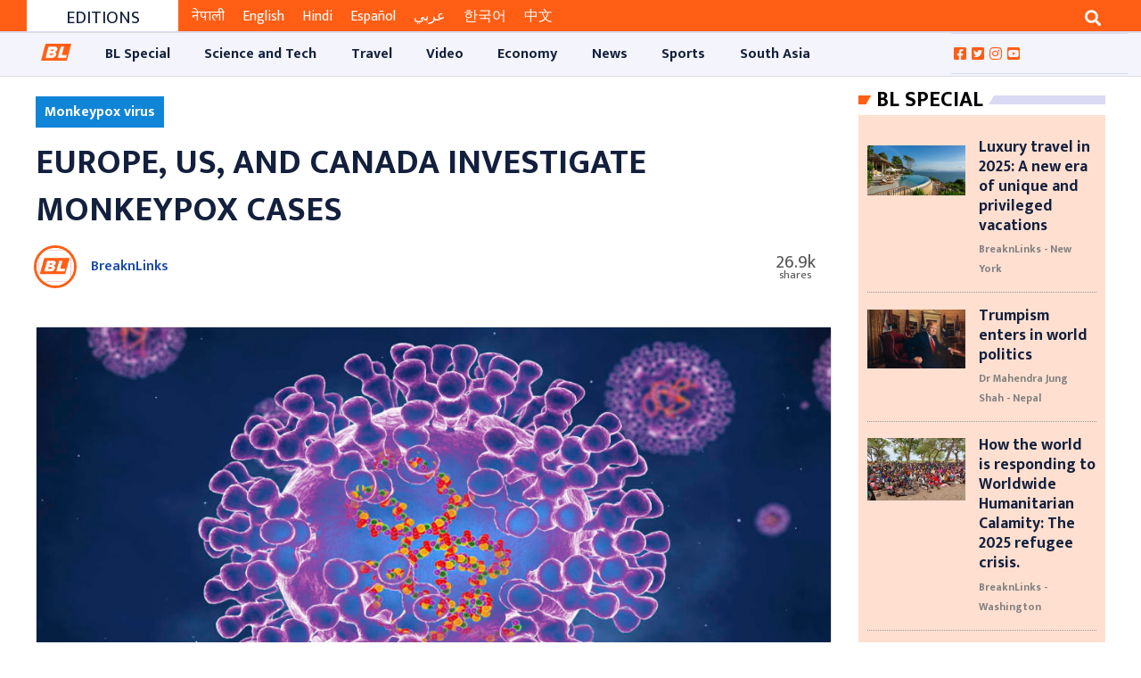

--- FILE ---
content_type: text/html; charset=UTF-8
request_url: https://www.breaknlinks.com/en/news/60427
body_size: 16065
content:
<style>
    .slug-tag {
        line-height: 30px;
        font-size: 16px;
        color: #fff;
        padding: 4px 10px;
        background-color: #1085d8
    }
</style>


<!DOCTYPE html>

<html lang="en">
<head>
    <meta charset="utf-8">
    <meta http-equiv="X-UA-Compatible" content="IE=edge">
    <link rel="shortcut icon" type="image/png" href="https://www.breaknlinks.com/images/favicon.png">
    <meta name="viewport" content="width=device-width, initial-scale=1, shrink-to-fit=no">
    <meta name="title" content="Media for all across the globe">
    <meta name="description" content="Media for all across the globe">
    <meta name="keywords" content="News,Science and Tech,Asia,Travel,BL Special,Australia,Video,Music,Market,Sports,Celebrity,Golf,America,Athletics,Diet,Social Media,Innovate,Hardware,Adventure,Software,Expedition and Exploration,Business,Africa,Links,Opinion,Football,Destination,Auto,Arts,Industry,Startup,Cricket,Break,Tennis,Style,Europe,UK,Middle East,Film,Economy,Crypto,Jobs,Health,Design,Basketball,Baseball,Entertainment,Article,Focus,,Your Stories,Top 10 of Everything,Top 5 Everything,American Football,Nature,Afghanistan,South Asia,Expedition,South America,North Ameirca">
        <title>
        Europe, US, and Canada investigate Monkeypox cases
    </title>
    <title>
        Media for all across the globe
    </title>
                <meta property="og:type" content="article"/>
    <meta property="og:url" content="https://www.breaknlinks.com/en/news/60427"/>
    <meta property="og:title" content="Europe, US, and Canada investigate Monkeypox cases"/>
    <meta content="Europe, US, and Canada investigate Monkeypox cases"/>
    <meta content="Breaknlinks" property="og:site_name"/>
    <meta name="title" content="Europe, US, and Canada investigate Monkeypox cases">
    <meta name="description" content="It follows Wednesday&#039;s confirmation of cases in the United States, Spain, and Portugal and the inquiry into 13 suspected cases in Canada.">
    <meta property="og:image" content="https://images-breaknlinks.com/english/2022 (May-June)/Monkeypox-Investigated.jpg"/>
    <meta property="og:description" content="It follows Wednesday&#039;s confirmation of cases in the United States, Spain, and Portugal and the inquiry into 13 suspected cases in Canada."/>
    <meta content="1200" property="og:image:width"/>
    <meta content="800" property="og:image:height"/>
    <meta name="twitter:card" content="summary_large_image">
    <meta name="twitter:url" content="https://www.breaknlinks.com/en/news/60427"/>
    <meta name="twitter:title" content="Europe, US, and Canada investigate Monkeypox cases"/>
    <meta name="twitter:image:src" content="https://images-breaknlinks.com/english/2022 (May-June)/Monkeypox-Investigated.jpg"/>
    <meta name="twitter:description" content="It follows Wednesday&#039;s confirmation of cases in the United States, Spain, and Portugal and the inquiry into 13 suspected cases in Canada."/>
        <meta content="" property="fb:app_id"/>
    <meta content="" property="fb:pages"/>
    <meta content="" property="fb:admins"/>
    <link rel="stylesheet"
      href="https://fonts.googleapis.com/css?family=Source+Sans+Pro:300,400,600,700,300italic,400italic,600italic">
<link rel="stylesheet" href="https://www.breaknlinks.com/frontend/css/bootstrap.min.css">
<link rel="stylesheet" href="https://www.breaknlinks.com/frontend/css/master.min.css">
<link rel="stylesheet" href="https://www.breaknlinks.com/frontend/css/responsive.css">
<link rel="stylesheet" href="https://www.breaknlinks.com/frontend/css/custom.css">

<link rel="stylesheet" href="https://cdnjs.cloudflare.com/ajax/libs/magnific-popup.js/1.1.0/magnific-popup.min.css"
      integrity="sha512-+EoPw+Fiwh6eSeRK7zwIKG2MA8i3rV/DGa3tdttQGgWyatG/SkncT53KHQaS5Jh9MNOT3dmFL0FjTY08And/Cw=="
      crossorigin="anonymous"/>



<link rel="stylesheet" href="https://cdnjs.cloudflare.com/ajax/libs/font-awesome/5.14.0/css/all.min.css">

<link rel="stylesheet" href="https://cdnjs.cloudflare.com/ajax/libs/OwlCarousel2/2.3.4/assets/owl.carousel.css"
      integrity="sha512-UTNP5BXLIptsaj5WdKFrkFov94lDx+eBvbKyoe1YAfjeRPC+gT5kyZ10kOHCfNZqEui1sxmqvodNUx3KbuYI/A=="
      crossorigin="anonymous"/>

<style>
    .photoFeature {
        text-align: center;
        border: 1px solid #e0e0e0;
        padding: 10px 20px;
        margin-top: 15px;
        margin-bottom: 15px;
    }

    .photoFeature img {
        max-width: 100%;
        margin: 0 auto 30px auto;
        display: table
    }
    .photoFeature-overlay {
        padding-top: 21px;

        position: absolute;
        top: 29.1rem;
        font: bold 24px/45px Helvetica, Sans-Serif;
        letter-spacing: -1px;
        background: rgb(0, 0, 0);
        background: rgba(0, 0, 0, 0.7);
    }

</style>
        <style>
        .page-body {
            padding: 10px !important;
        }

        .local-election {
            justify-content: center;
            align-items: center;
            flex-wrap: wrap;
            background-color: #f2f2f2;
            padding: 0 15px;
            float: left;
            position: relative;
            width: 100%;
            background-image: url(https://images.breaknlinks.com/source/bl-nepali-ad/001010-chunn.jpg);
            background-repeat: no-repeat;
            background-size: cover;
            background-position: center;
        }

        .display-flex {
            display: flex;
        }

        .local-election--timer {
            height: 50px;
            width: 50px;
            display: flex;
            flex-direction: column;
            align-items: center;
            /*justify-content: center;*/
            border: 6px solid #f90026;
            /*border-radius: 100%;*/
            margin: 0 15px;
            cursor: pointer;
        }

        .sharethis-inline-share-buttons > .st-total {
            display: none;

        }
    </style>
    
    
    
    
    

    
</head>
<body>
<div id="fb-root"></div>

<button onclick="topFunction()" id="scrollTop"
        class="btn btn-sm upToScroll" title="Scroll top">
    <i class="fas fa-angle-up"></i>
</button>

<!-- Main Header -->
<div class="bl-header">
    <div class="container-fluid">
        <div class="col-md-12">
            <div class="newBlock mx-3 px-3">
                <script async src="https://pagead2.googlesyndication.com/pagead/js/adsbygoogle.js"
                        crossorigin="anonymous"></script>
                <!-- TOP ADS ON HEADER -->
                <ins class="adsbygoogle"
                     style="display:block"
                     data-ad-client="ca-pub-6371925597086820"
                     data-ad-slot="7377579641"
                     data-ad-format="auto"
                     data-full-width-responsive="true"></ins>
                <script>
                    (adsbygoogle = window.adsbygoogle || []).push({});
                </script>
            </div>
        </div>
    </div>

<div class="container-fluid text-center px-0 header-top-ads">
    </div>
<header class="page-header">
    <section class="select-language-section bg-site-color" style="display: none;">
    <select class="form-control form-control-sm bg-transparent border-0 text-white "
            onchange="location = this.value;"
            style="transition: max-height 1s;">

                    <option class="bg-site-color border-0"
                                        selected
                                                            value="https://www.breaknlinks.com/en"
                            >
                English
            </option>
                    <option class="bg-site-color border-0"
                                                            value="https://www.breaknlinks.com/nepali"
                            >
                नेपाली
            </option>
                    <option class="bg-site-color border-0"
                                                            value="https://www.breaknlinks.com/hindi"
                            >
                हिन्दी
            </option>
                    <option class="bg-site-color border-0"
                                                            value="https://www.breaknlinks.com/nepali"
                            >
                Nepal
            </option>
                    <option class="bg-site-color border-0"
                                                            value="https://www.breaknlinks.com/eng"
                            >
                Eng
            </option>
            </select>
</section>
    <section class="header-top">
    <div class="container-fluid ">
        <div class="col-sm-12 col-md-8 col-lg-8 col-xl-8 float-left scroll-news">
            <div class="scroll-header">
                <h4>Editions</h4>
            </div>
            <div class="scroll-news-content">
                <div class="tickercontainer">
                    <div class="mask">
                        <ul style="width: 3454px; left: -2434.21px;">
                            <li>
                                <a href="https://www.breaknlinks.com/nepali" class="am-bl-topscroll active"
                                   target="_blank">नेपाली</a>
                            </li>
                            <li>
                                <a href="https://www.breaknlinks.com/en" class="am-bl-topscroll "
                                   target="_blank">English</a>
                            </li>
                            <li>
                                <a href="https://www.breaknlinks.com/hindi" class="am-bl-topscroll "
                                   target="_blank">Hindi</a>
                            </li>
                            <li>
                                <a href="https://www.breaknlinks.com/spanish" class="am-bl-topscroll " target="_blank"
                                >Español</a>
                            </li>
                            <li>
                                <a href="https://www.breaknlinks.com/arabic" class="am-bl-topscroll " target="_blank"
                                >عربي</a>

                            <li>
                                <a href="https://www.breaknlinks.com/korean" class="am-bl-topscroll " target="_blank"
                                >한국어</a>
                            </li>
                            <li>
                                <a href="https://www.breaknlinks.com/chinese" class="am-bl-topscroll " target="_blank"
                                >中文</a>
                            </li>
                        </ul>
                    </div>
                </div>
            </div>
        </div>
        <div class="col-sm-12 col-md-4 col-lg-4 col-xl-4 float-right ">
            <span class="overflow-hidden  float-right">
                <button class="btn btn-outline-light border-0 rounded-0 search-button" type="button"
                        data-toggle="collapse"
                        data-target="#searchDropdown" aria-expanded="false" aria-controls="searchDropdown">
                    <i class="fa fa-search"></i>
                </button>
            </span>
        </div>
        <div class="clearfix"></div>
    </div>
</section>

<div class="collapse container-fluid" id="searchDropdown">
    <div class="card card-body border-0 rounded-0 searchBody ">
        <form method="get" action="https://www.breaknlinks.com/en">
            <div class="form-row">
                <div class="col-10">
                    <input type="text" class="form-control " name="q"
                           autocomplete="off"
                           value=""
                           placeholder="Search...">
                </div>
                <div class="col-2">
                    <button class="btn bg-secondary btn-block btn-sm text-white"><i class="fa fa-search "></i></button>
                </div>
            </div>
        </form>
    </div>
</div>

    <div class="col-sm-12  d-sm-none d-md-block px-0">
    </div>



<div class="clearfix"></div>


    <div class="header-end-ads">
    </div>
<section class="amnavnd header-end bl-header-end">
    <div class="container-fluid">
        <div class="row" style="border-top: 1px solid #ddd;border-bottom: 1px solid #ddd;">
            <div class="col-md-2 col-lg-2 hiderfixed_navbar12">
                <a class="navbar-brand  hiderfixed_navbar-brand" href="https://www.breaknlinks.com/en">
                    <img class="responsive-img" id="logo_image_nav" src="https://www.breaknlinks.com/frontend/img/logo.png"
                         alt="BL Media">
                </a>
            </div>
            <div class="col-md-4 col-lg-0 col-xl-4 nav-pills-float">
                <ul class="nav nav-pills">
                    <li class="nav-item">
                        <form class="form-inline base-form" method="get" action="https://www.breaknlinks.com/en">
                            <div class="form-group">
                                <div class="input-group">
                                    <input type="search" name="q" class="form-control px-0"
                                           value=""
                                           placeholder="Search...">
                                    <div class="input-group-append">
                                        <button type="submit" class="btn btn-trans"><i
                                                class="fa fa-search"
                                                style="font-size: 10px; margin-top: 13px; padding-left: 20px;"></i>
                                        </button>
                                    </div>
                                </div>
                            </div>
                        </form>
                    </li>
                </ul>
            </div>
            <div class="col-md-12 col-lg-10 p-0">
                <nav class="navbar navbar-expand-lg navbar-light primary-nav navbar_fixed" id="stickyAM">
                    <button type="button" class="navbar-toggler" data-toggle="collapse" data-target="#primaryNav"
                            aria-controls="primaryNav" aria-expanded="false" aria-label="Toggle navigation">
                        <span class="navbar-toggler-icon"></span>
                    </button>
                    <div class="collapse navbar-collapse" id="primaryNav">
                        <ul class="navbar-nav">
                            <li class="nav-item  home-site-logo">
                                <a class="nav-link navbar-brand-img-logo  " href="https://www.breaknlinks.com/en">
                                    <img class="responsive-img" id="logo_image_nav"
                                         src="https://www.breaknlinks.com/frontend/img/logo.png" alt="BL Media">
                                </a>
                            </li>

                                                            <li class="nav-item ">
                                    <a href="https://www.breaknlinks.com/en/category/bl-special"
                                       class="nav-link" style="padding: 0.8em 1.2em !important">
                                        <nobr>
                                            BL Special
                                        </nobr>
                                    </a>
                                </li>
                                                            <li class="nav-item ">
                                    <a href="https://www.breaknlinks.com/en/category/science-and-tech"
                                       class="nav-link" style="padding: 0.8em 1.2em !important">
                                        <nobr>
                                            Science and Tech
                                        </nobr>
                                    </a>
                                </li>
                                                            <li class="nav-item ">
                                    <a href="https://www.breaknlinks.com/en/category/travel"
                                       class="nav-link" style="padding: 0.8em 1.2em !important">
                                        <nobr>
                                            Travel
                                        </nobr>
                                    </a>
                                </li>
                                                            <li class="nav-item ">
                                    <a href="https://www.breaknlinks.com/en/category/video"
                                       class="nav-link" style="padding: 0.8em 1.2em !important">
                                        <nobr>
                                            Video
                                        </nobr>
                                    </a>
                                </li>
                                                            <li class="nav-item ">
                                    <a href="https://www.breaknlinks.com/en/category/economy-28"
                                       class="nav-link" style="padding: 0.8em 1.2em !important">
                                        <nobr>
                                            Economy
                                        </nobr>
                                    </a>
                                </li>
                                                            <li class="nav-item ">
                                    <a href="https://www.breaknlinks.com/en/category/news"
                                       class="nav-link" style="padding: 0.8em 1.2em !important">
                                        <nobr>
                                            News
                                        </nobr>
                                    </a>
                                </li>
                                                            <li class="nav-item ">
                                    <a href="https://www.breaknlinks.com/en/category/sports-38-39"
                                       class="nav-link" style="padding: 0.8em 1.2em !important">
                                        <nobr>
                                            Sports
                                        </nobr>
                                    </a>
                                </li>
                                                            <li class="nav-item ">
                                    <a href="https://www.breaknlinks.com/en/category/south-asia"
                                       class="nav-link" style="padding: 0.8em 1.2em !important">
                                        <nobr>
                                            South Asia
                                        </nobr>
                                    </a>
                                </li>
                            
                        </ul>
                    </div>
                </nav>

            </div>
            <div class="col-md-12 col-lg-2 pl-0">
                <ul class="follow-social-media">
                    <li>
                        <a href="https://www.facebook.com/breaknlinks" target="_blank">
                            <i class="fab fa-facebook-square"></i></a>
                    </li>
                    <li>
                        <a href="https://twitter.com/breaknlinks" target="_blank">
                            <i class="fab fa-twitter-square"></i></a>
                    </li>
                    <li>
                        <a href="https://instagram.com/breaknlinksnp?igshid=117phr5litq3d" target="_blank">
                            <i class="fab fa-instagram"></i></a>
                    </li>
                    <li>
                        <a href="https://youtube.com/channel/UC88oI8rfTs8LwgQrH3JU7Tw" target="_blank">
                            <i class="fab fa-youtube-square"></i></a>
                    </li>
                                    </ul>
            </div>
        </div>
    </div>
</section>





</header>
<div class="container-fluid text-center">
    </div>
</div>


<!-- Main content -->
<div id="app" class="bl-body">
    
    
    
    
    
    
    
    
    
        <section class="page-body" style="padding: 0">
        <div class="container-fluid">
            <section class="cmn-section">
                <!--section news details-->
                <div class="col-sm-12 col-md-8 col-lg-9 col-xl-9 float-left">
                                            <div class="section-row">
                            <strong class="slug-tag">Monkeypox virus</strong>
                        </div>
                                        <div class="news-details">
                        <div class="details-header">
                            <h2 class="news-title">Europe, US, and Canada investigate Monkeypox cases</h2>
                                                        <div class="row">
                                <div class="author ml-2">
                                                                            <a class="text-center py-2" href="https://www.breaknlinks.com/en/author/reporter/breaknlinks">
                                            <img class="author__avatar"
                                                 style="border:3px solid #ff5e14;height: 3em;width: 3em;"
                                                 src="https://images-breaknlinks.com/english/uploads/reporters/923f2f7c36334064a1d8b27ea37d3bc1bllogo.jpg"
                                                 alt="BreaknLinks"
                                                 title="BreaknLinks"

                                            >
                                        </a>
                                        <div class="author__details">
                                            <a href="https://www.breaknlinks.com/en/author/reporter/breaknlinks"
                                               rel="author">
                                                BreaknLinks
                                            </a>
                                                                                    </div>
                                                                    </div>
                                <div class="media-icon">
                                    <div class="social_media_share">
                                            <span class="share-count">
                                                <small class="share-count-total"
                                                       style="font-size: 20px"></small>
                                                    <small
                                                        class="share-text"></small>
                                                </span>
                                        <div class="sharethis-inline-share-buttons"></div>
                                        


                                        
                                        
                                        
                                        
                                        
                                        
                                        
                                        
                                        
                                        
                                        
                                        
                                        
                                        
                                    </div>
                                </div>

                            </div>
                        </div>
                                                    <div class="news-banner card" style="margin-bottom: 1rem">
                                <div class="user_detail_image ">
                                    <figure class=" news-image">
                                        <a href="https://www.breaknlinks.com/en/news/60427">
                                            <img src="https://images-breaknlinks.com/english/2022 (May-June)/Monkeypox-Investigated.jpg"
                                                 alt=""
                                                 title="There are many types of Pox virus including Monkeypox, Chickenpox and Smallpox. Photo: Roger Harris/Science Photo Libra via AFP"
                                                 class="responsive-img">
                                        </a>
                                    </figure>
                                    <span class="float-right"
                                          style="font-size: 14px; font-style: italic;margin: 0 11px 0 0;">
                                                                                    There are many types of Pox virus including Monkeypox, Chickenpox and Smallpox. Photo: Roger Harris/Science Photo Libra via AFP
                                                                            </span>
                                </div>
                            </div>
                                                <div class="news-story">
                            <div class="col-sm-12 col-md-12 col-lg-10 col-xl-10 offset-lg-1">
                                <p style="text-align:justify"><span style="font-family:Georgia,serif"><span style="font-size:18px">According to health authorities and local media reports, several European nations, the United States, Canada, and the United Kingdom are investigating suspected and confirmed cases of monkeypox.</span></span></p>

<p style="text-align:justify"><span style="font-family:Georgia,serif"><span style="font-size:18px">The most recent recorded cases were in France, Italy, and Sweden.</span></span></p>

<p style="text-align:justify"><span style="font-family:Georgia,serif"><span style="font-size:18px">It follows Wednesday&#39;s confirmation of cases in the United States, Spain, and Portugal and the inquiry into 13 suspected cases in Canada.</span></span></p>

<p style="text-align:justify"><span style="font-family:Georgia,serif"><span style="font-size:18px">Monkeypox is especially prevalent in isolated regions of West and Central Africa.</span></span></p>

<p style="text-align:justify"><span style="font-family:Georgia,serif"><span style="font-size:18px">Cases of the disease outside the region are frequently associated with travel to the area.</span></span></p>

<p style="text-align:justify"><span style="font-family:Georgia,serif"><span style="font-size:18px">According to the National Health Service of the United Kingdom, monkeypox is a rare viral infection that is often mild and from which the majority of patients recover in a few weeks.</span></span></p>

<p style="text-align:justify"><span style="font-family:Georgia,serif"><span style="font-size:18px">The virus does not travel easily between individuals, and the risk to the general population is reportedly minimal.</span></span></p>

<p style="text-align:justify"><span style="font-family:Georgia,serif"><span style="font-size:18px">On May 7, the first case of the disease was reported in the United Kingdom. According to the UK Health Security Agency, the patient recently visited Nigeria, where they are believed to have contracted the illness before traveling to England.</span></span></p>

<p style="text-align:justify"><span style="font-family:Georgia,serif"><span style="font-size:18px">The United Kingdom now has nine verified cases. These diseases have not yet been determined, although the World Health Organization (WHO) believes they were &quot;locally acquired.&quot;</span></span></p>

<p style="text-align:justify"><span style="font-family:Georgia,serif"><span style="font-size:18px">Three confirmed cases were announced in Europe on Thursday: one in Sweden, one in Italy, and one in France. Local media said that the individual in Italy had recently returned from the Canary Islands, while Swedish authorities were uncertain how the individual caught the virus.</span></span></p>

<p style="text-align:justify"><span style="font-family:Georgia,serif"><span style="font-size:18px">Additionally, on Wednesday, five confirmed cases were recorded in Portugal and seven in Spain.&nbsp;</span></span></p>

<p style="text-align:justify"><span style="font-family:Georgia,serif"><span style="font-size:18px">According to El Pas, although no vaccination has been approved for Monkeypox in Europe, Spanish health authorities have purchased thousands of smallpox vaccines to combat the outbreak. Monkeypox belongs to the same virus family as smallpox.</span></span></p>

<p style="text-align:justify"><span style="font-family:Georgia,serif"><span style="font-size:18px">In North America, health officials in Massachusetts, United States, have confirmed that a man has contracted monkeypox.</span></span></p>

<p style="text-align:justify"><span style="font-family:Georgia,serif"><span style="font-size:18px">Recent media reports indicate that thirteen probable instances of the virus are being investigated in Canada.</span></span></p>

<p style="text-align:justify"><span style="font-family:Georgia,serif"><span style="font-size:18px">According to health officials, the man has been hospitalized and presents no threat to the public.</span></span></p>

                                                                                                                                                                        <div style="background-color: #efeee9;padding: 5px;">
                                        <ul class="list-group ">
                                            <h2 style="padding: 5px"> Also from Breaknlinks ...</h2>
                                                                                            <li class="list-group-item d-flex justify-content-start align-items-center">
                                                    <h3>
                                                        <span>1 . </span>
                                                        <a href="https://www.breaknlinks.com/en/news/60423"
                                                           class="pull-left pl-2 pt-0">
                                                            US confirms first case of monkeypox, officials say the virus is spreading quickly
                                                        </a>
                                                    </h3>
                                                                                            <li class="list-group-item d-flex justify-content-start align-items-center">
                                                    <h3>
                                                        <span>2 . </span>
                                                        <a href="https://www.breaknlinks.com/en/news/60421"
                                                           class="pull-left pl-2 pt-0">
                                                            Monkeypox spreads throughout Europe as UK and Portugal confirm infections
                                                        </a>
                                                    </h3>
                                                                                            <li class="list-group-item d-flex justify-content-start align-items-center">
                                                    <h3>
                                                        <span>3 . </span>
                                                        <a href="https://www.breaknlinks.com/en/news/60439"
                                                           class="pull-left pl-2 pt-0">
                                                            Monkeypox cases more than double in UK, reaches to 20
                                                        </a>
                                                    </h3>
                                                                                    </ul>

                                    </div>
                                
                                                                <div class="col-sm-12 col-xs-12 col-md-12">
                                    <strong> Publish
                                        : 2022-05-20 07:30:00</strong>
                                </div>
                            </div>


                        </div>

                    </div>
                    <div class="section-row">
                        <div class="col-sm-12  py-3 offset-lg-1">
                                                    </div>
                    </div>
                    <div class="section-row" id="bl_comment">
    <h2 class="comment_us">
        Give Your Comments
    </h2>
    <div class="b-tabs">
        <ul class="nav nav-tabs b-tabs-nav pb-2 pt-2">
            <li class="b-tabs-tab b-tabs-state-default">
                <a href="#all_comments" data-toggle="tab" class="b-tabs-anchor active">
                    All Comments</a>
            </li>
            <li class="b-tabs-tab b-tabs-state-default">
                <a href="#write_comments" data-toggle="tab" class="b-tabs-anchor">
                    Write Comments
                </a>
            </li>
        </ul>
        <div class="comment__wrap">
            <div class="comment-content">
                <div class="tab-content  clearfix">
                    <div class="tab-pane active" id="all_comments">
                                                <button
                            id="btn_write_comments"
                            data-tab="write_comments"
                            class="btn btn-flat btn-success">
                            Write Comments
                        </button>
                    </div>
                    <div class="tab-pane" id="write_comments">
                        <form id="comment_form" method="post"
                              action="https://www.breaknlinks.com/news/60427/comments">
                            <div class="form-group">
                                <label class="label required"
                                       for="full_name">Full Name</label>
                                <input type="text" id="full_name" class="form-control" name="full_name">
                            </div>
                            <div class="form-group">
                                <label class="label required"
                                       for="email">Email Address</label>
                                <input type="email" id="email" class="form-control" name="email">
                            </div>
                            <div class="form-group">
                                <label class="label required"
                                       for="description">Comments </label>
                                <textarea type="text" id="description" class="form-control"
                                          name="description"
                                          rows="5"></textarea>
                            </div>
                            <div class="form-group">
                                <button type="submit"
                                        class="btn btn-flat btn-success">Submit</button>
                                <button type="reset"
                                        class="btn btn-flat btn-danger float-right">Cancel
                                </button>

                            </div>
                        </form>
                    </div>
                    <div class="alert server_message alert-dismissible  mt-2" role="alert"
                         style="display: none">

                    </div>
                </div>
            </div>


        </div>
    </div>

</div>
<div class="section-row">
    <h2></h2>
    <div class="fb-comments"
         data-href="https://www.breaknlinks.com/en/news/60427"
         data-width="auto"  data-numposts="5"></div>
</div>

<style>
    .user_avatar {
        width: 50px;
        height: 50px;
        display: inline-block;
        vertical-align: middle;
    }

    .user_avatar img {
        width: 100%;
        height: 100%;
        border-radius: 50%;
    }

    .comment_block {
        width: 100%;
        height: auto;
        margin: 0 auto;
    }

    .comment_block .new_comment {
        width: 100%;
        height: auto;
    }

    .comment_block .new_comment .user_comment {
        list-style-type: none;
    }

    .comment_block .new_comment .comment_body {
        display: inline-block;
        vertical-align: middle;
        width: calc(100% - 75px);
        padding: 5px 10px;
        color: #555;
        background-color: #fff;
        border-bottom: 2px solid #f2f2f2;
    }


    .comment_block .new_comment .comment_toolbar {
        width: 100%;
    }

    .comment_block .new_comment .comment_toolbar ul {
        list-style-type: none;
        padding-left: 75px;
        font-size: 0;
    }

    .comment_block .new_comment .comment_toolbar ul li {
        display: inline-block;
        padding: 5px;
        font-size: 0.7rem;
        color: #d9d9d9;
    }

    .comment_block .new_comment .comment_toolbar ul li:hover {
        cursor: pointer;
    }

    .comment_block .new_comment .comment_toolbar .comment_details {
        display: inline-block;
        vertical-align: middle;
        text-align: left;
    }

    .comment_block .new_comment .comment_toolbar .comment_details li {
        color: black;
    }

    .b-tabs > .b-tabs-nav > .b-tabs-tab > .active {
        background-color: #f66c2c;
    }

    .b-tabs > .b-tabs-nav > .b-tabs-tab > a:hover {
        color: black;
    }

    .b-tabs .b-tabs-nav .b-tabs-anchor {
        padding: 0 12px;
        display: inline-block;
        text-decoration: none;
        color: rgba(0, 0, 0, .6);
        font-weight: 600;
    }

    .b-tabs .b-tabs-nav .b-tabs-tab {
        position: relative;
        top: 1px;
    }

    .b-tabs .b-tabs-tab {
        display: inline-block;
        margin: 0;
        list-style: none;
    }

    #comment_form input {
        font-weight: 600;
    }

    .b-tabs-nav {
        border-bottom: 1px solid #ccc;
        line-height: 40px;
    }


    #bl_comment .nav-pills > li > a {
        border-radius: 4px 4px 0 0;
    }

    .comment_us {
        background-color: #f6f1f1;
        padding: 15px;
        margin-top: 0;
    }

    label.required:after {
        content: " *";
        color: red;
    }

    .comment__wrap {
        background-color: #f6f1f1;
        padding: 15px;
        margin-top: 0;
        border-radius: 4px;
    }

    .error {
        color: #f31717;
        margin-left: 5px;
    }

    .has-error {
        border-color: #f51818;
    }
</style>


                                            <div class="newsBlock mx-3">
                            <script async
                                    src="https://pagead2.googlesyndication.com/pagead/js/adsbygoogle.js"
                                    crossorigin="anonymous"></script>
                            <!-- BELOW RECOMMENDATION -->
                            <ins class="adsbygoogle"
                                 style="display:block"
                                 data-ad-client="ca-pub-6371925597086820"
                                 data-ad-slot="5597594116"
                                 data-ad-format="auto"
                                 data-full-width-responsive="true"></ins>
                            <script>
                                (adsbygoogle = window.adsbygoogle || []).push({});
                            </script>
                        </div>
                    
                                        <div class="section-row">
        <div class="newsBlock type-4 recommendation">
            <div class="block-header gn-heading">
                <h2><a href="#">Recommended</a></h2>
            </div>
            <div class="block-body" style="background-color: #e9eef3;" >
                <div class="row">
                                            <div class="col-sm-12 col-md-6 col-lg-3 col-xl-3 float-left">
                            <div class="news-item recommendation-card" style="border-bottom: none;">
                                <figure class=" ">
    <a href="https://www.breaknlinks.com/en/news/62770"
       class="">
        <img src="https://breaknlinks.blr1.cdn.digitaloceanspaces.com/Photos/cup.avif"
             alt="Photo credit:-The Daily Star"
             style="object-fit: contain"
             title=""
             class=" card-img-top">
    </a>
</figure>
                                <div class="news-content">
                                    <h5 class="custom-news-title  ">
        <a href="https://www.breaknlinks.com/en/news/62770">
                            Real Madrid Welcome New Era Under Xabi Alonso Ahead of Club World Cup
                    </a>

    </h5>

                                </div>
                            </div>
                        </div>
                                            <div class="col-sm-12 col-md-6 col-lg-3 col-xl-3 float-left">
                            <div class="news-item recommendation-card" style="border-bottom: none;">
                                <figure class=" ">
    <a href="https://www.breaknlinks.com/en/news/62743"
       class="">
        <img src="https://breaknlinks.blr1.cdn.digitaloceanspaces.com/Photos/children.avif"
             alt="Photo credit:-CBC"
             style="object-fit: contain"
             title=""
             class=" card-img-top">
    </a>
</figure>
                                <div class="news-content">
                                    <h5 class="custom-news-title  ">
        <a href="https://www.breaknlinks.com/en/news/62743">
                            The trauma of the war survivors should not be taken lightly, especially that of the children
                    </a>

    </h5>

                                </div>
                            </div>
                        </div>
                                            <div class="col-sm-12 col-md-6 col-lg-3 col-xl-3 float-left">
                            <div class="news-item recommendation-card" style="border-bottom: none;">
                                <figure class=" ">
    <a href="https://www.breaknlinks.com/en/news/62741"
       class="">
        <img src="https://breaknlinks.blr1.cdn.digitaloceanspaces.com/Photos/wildire.webp"
             alt="Photo credit:-Bloomberg"
             style="object-fit: contain"
             title=""
             class=" card-img-top">
    </a>
</figure>
                                <div class="news-content">
                                    <h5 class="custom-news-title  ">
        <a href="https://www.breaknlinks.com/en/news/62741">
                            South Korea Struggles with More Wildfires as Temperatures Rise and Climate Change Intensifies
                    </a>

    </h5>

                                </div>
                            </div>
                        </div>
                                            <div class="col-sm-12 col-md-6 col-lg-3 col-xl-3 float-left">
                            <div class="news-item recommendation-card" style="border-bottom: none;">
                                <figure class=" ">
    <a href="https://www.breaknlinks.com/en/news/62727"
       class="">
        <img src="https://breaknlinks.blr1.cdn.digitaloceanspaces.com/maldives.webp"
             alt="Photo credit:-Winged Boots"
             style="object-fit: contain"
             title=""
             class=" card-img-top">
    </a>
</figure>
                                <div class="news-content">
                                    <h5 class="custom-news-title  ">
        <a href="https://www.breaknlinks.com/en/news/62727">
                            Luxury travel in 2025: A new era of unique and privileged vacations
                    </a>

    </h5>

                                </div>
                            </div>
                        </div>
                                    </div>
            </div>

        </div>
    </div>
                                            <div class="newsBlock mx-3">
                            <script async src="https://pagead2.googlesyndication.com/pagead/js/adsbygoogle.js"
                                    crossorigin="anonymous"></script>
                            <ins class="adsbygoogle"
                                 style="display:block"
                                 data-ad-client="ca-pub-6371925597086820"
                                 data-ad-slot="3115256223"
                                 data-ad-format="auto"
                                 data-full-width-responsive="true"></ins>
                            <script>
                                (adsbygoogle = window.adsbygoogle || []).push({});
                            </script>
                        </div>
                                        <div class="section-row">
    <div class="newsBlock type-4 recommendation">
        <div class="block-header gn-heading">
            <h2><a href="#">Related News</a></h2>
        </div>
        <div class="block-body">
            <div class="row">
                                    <div class="col-sm-12 col-md-6 col-lg-4 col-xl-4 float-left">
                        <div class="news-item recommendation-card">
                            <figure class=" ">
    <a href="https://www.breaknlinks.com/en/news/62774"
       class="">
        <img src="https://breaknlinks.blr1.cdn.digitaloceanspaces.com/2024/Unknown.jpeg"
             alt="Break n Links"
             style="object-fit: contain"
             title=""
             class=" card-img-top">
    </a>
</figure>
                            <div class="news-content">
                                <h5 class="custom-news-title  ">
        <a href="https://www.breaknlinks.com/en/news/62774">
                            World Wide Human Resources Accused of Cheating Nepali Workers With False Labor Approvals
                    </a>

    </h5>

                                
                            </div>
                        </div>
                    </div>
                                    <div class="col-sm-12 col-md-6 col-lg-4 col-xl-4 float-left">
                        <div class="news-item recommendation-card">
                            <figure class=" ">
    <a href="https://www.breaknlinks.com/en/news/62773"
       class="">
        <img src="https://breaknlinks.blr1.cdn.digitaloceanspaces.com/2024/Unknown.jpg"
             alt="Break n Links"
             style="object-fit: contain"
             title=""
             class=" card-img-top">
    </a>
</figure>
                            <div class="news-content">
                                <h5 class="custom-news-title  ">
        <a href="https://www.breaknlinks.com/en/news/62773">
                            Nepal’s tourism keeps the promise of numbers
                    </a>

    </h5>

                                
                            </div>
                        </div>
                    </div>
                                    <div class="col-sm-12 col-md-6 col-lg-4 col-xl-4 float-left">
                        <div class="news-item recommendation-card">
                            <figure class=" ">
    <a href="https://www.breaknlinks.com/en/news/62524"
       class="">
        <img src="https://images-breaknlinks.com/english/2023/June/Haiti-Earthquake.webp"
             alt=""
             style="object-fit: contain"
             title="People drive past damaged buildings in Jeremie, Haiti, after an earthquake hit western Haiti. (Photo: Richard Pierrin/AFP)"
             class=" card-img-top">
    </a>
</figure>
                            <div class="news-content">
                                <h5 class="custom-news-title  ">
        <a href="https://www.breaknlinks.com/en/news/62524">
                            Earthquake hits Haiti, kills several, following deadly floods
                    </a>

    </h5>

                                
                            </div>
                        </div>
                    </div>
                                    <div class="col-sm-12 col-md-6 col-lg-4 col-xl-4 float-left">
                        <div class="news-item recommendation-card">
                            <figure class=" ">
    <a href="https://www.breaknlinks.com/en/news/62411"
       class="">
        <img src="https://images-breaknlinks.com/english/2023/April/Canada-Working-Strike.jpg"
             alt=""
             style="object-fit: contain"
             title="Picketers line the sidewalks as more than 155,000 public sector union workers with the Public Service Alliance of Canada (PSAC) remain on strike, in Gatineau, Quebec, Canada April 20, 2023. REUTERS/Blair Gable"
             class=" card-img-top">
    </a>
</figure>
                            <div class="news-content">
                                <h5 class="custom-news-title  ">
        <a href="https://www.breaknlinks.com/en/news/62411">
                            Striking Canadian workers closer to resolving wage and remote work issues
                    </a>

    </h5>

                                
                            </div>
                        </div>
                    </div>
                                    <div class="col-sm-12 col-md-6 col-lg-4 col-xl-4 float-left">
                        <div class="news-item recommendation-card">
                            <figure class=" ">
    <a href="https://www.breaknlinks.com/en/news/62396"
       class="">
        <img src="https://images-breaknlinks.com/english/2023/April/Canadian-Workers-Strike.webp"
             alt=""
             style="object-fit: contain"
             title="A Canadian flag flies in front of the peace tower on Parliament Hill in Ottawa, Canada on December 4, 2015 (Photo: AFP/Geoff Robins)"
             class=" card-img-top">
    </a>
</figure>
                            <div class="news-content">
                                <h5 class="custom-news-title  ">
        <a href="https://www.breaknlinks.com/en/news/62396">
                            Over 155,000 federal workers begin strike over wages in Canada
                    </a>

    </h5>

                                
                            </div>
                        </div>
                    </div>
                                    <div class="col-sm-12 col-md-6 col-lg-4 col-xl-4 float-left">
                        <div class="news-item recommendation-card">
                            <figure class=" ">
    <a href="https://www.breaknlinks.com/en/news/62367"
       class="">
        <img src="https://images-breaknlinks.com/english/2023/April/Lula-China-Visit.webp"
             alt=""
             style="object-fit: contain"
             title="Brazilian President Luiz Inacio Lula da Silva gestures during a breakfast with accredited journalists at the Planalto Palace in Brasilia on January 12, 2023. (Photo: AFP)"
             class=" card-img-top">
    </a>
</figure>
                            <div class="news-content">
                                <h5 class="custom-news-title  ">
        <a href="https://www.breaknlinks.com/en/news/62367">
                            Brazil's Lula visits China in pursuit of ties and support for Ukraine
                    </a>

    </h5>

                                
                            </div>
                        </div>
                    </div>
                            </div>
        </div>

    </div>
</div>

                </div>
                <!--ended news details section-->
                <!--right panel section-->
                <div class="col-sm-12 col-md-4 col-lg-3 col-xl-3 float-right">
                    <div class="newsBlock type-8 bisheshNew front_body_position_3 ">
            <div class="block-header gn-heading">
                <h2>
                    <a href="https://www.breaknlinks.com/en/category/bl-special">
                        Bl Special
                    </a>
                </h2>

            </div>
            <div class="block-body blspecial-body">
                                    <div class="news-item">
                        <div class="fixed-height-img-2">
                            <figure class=" news-image">
    <a href="https://www.breaknlinks.com/en/news/62727"
       class="">
        <img src="https://breaknlinks.blr1.cdn.digitaloceanspaces.com/maldives.webp"
             alt="Photo credit:-Winged Boots"
             style="object-fit: contain"
             title=""
             class=" responsive-img">
    </a>
</figure>
                        </div>
                        <div class="news-content">
                            <h5 class="custom-news-title  ">
        <a href="https://www.breaknlinks.com/en/news/62727">
                            Luxury travel in 2025: A new era of unique and privileged vacations
                    </a>

    </h5>

                            <div class="hr-list wide stamp float-left">
            <ul>
                <li>
                                            <a href="https://www.breaknlinks.com/en/author/reporter/breaknlinks">
                            BreaknLinks - New York
                        </a>
                                    </li>
            </ul>
        </div>
    
                        </div>
                    </div>
                                    <div class="news-item">
                        <div class="fixed-height-img-2">
                            <figure class=" news-image">
    <a href="https://www.breaknlinks.com/en/news/62707"
       class="">
        <img src="https://breaknlinks.blr1.cdn.digitaloceanspaces.com/Social news/trump_profile_smithsonian--1140x684.jpg"
             alt="Break n Links"
             style="object-fit: contain"
             title=""
             class=" responsive-img">
    </a>
</figure>
                        </div>
                        <div class="news-content">
                            <h5 class="custom-news-title  ">
        <a href="https://www.breaknlinks.com/en/news/62707">
                            Trumpism enters in world politics
                    </a>

    </h5>

                            <div class="hr-list wide stamp float-left">
            <ul>
                <li>
                                            <a href="https://www.breaknlinks.com/en/author/reporter/Dr%20Mahendra%20Jung%20Shah">
                            Dr Mahendra Jung Shah - Nepal
                        </a>
                                    </li>
            </ul>
        </div>
    
                        </div>
                    </div>
                                    <div class="news-item">
                        <div class="fixed-height-img-2">
                            <figure class=" news-image">
    <a href="https://www.breaknlinks.com/en/news/62679"
       class="">
        <img src="https://breaknlinks.blr1.cdn.digitaloceanspaces.com/refugee.jpg"
             alt="Photo credit:-Concern Worldwide"
             style="object-fit: contain"
             title=""
             class=" responsive-img">
    </a>
</figure>
                        </div>
                        <div class="news-content">
                            <h5 class="custom-news-title  ">
        <a href="https://www.breaknlinks.com/en/news/62679">
                            How the world is responding to Worldwide Humanitarian Calamity: The 2025 refugee crisis.
                    </a>

    </h5>

                            <div class="hr-list wide stamp float-left">
            <ul>
                <li>
                                            <a href="https://www.breaknlinks.com/en/author/reporter/breaknlinks">
                            BreaknLinks - Washington
                        </a>
                                    </li>
            </ul>
        </div>
    
                        </div>
                    </div>
                                    <div class="news-item">
                        <div class="fixed-height-img-2">
                            <figure class=" news-image">
    <a href="https://www.breaknlinks.com/en/news/62656"
       class="">
        <img src="https://images-breaknlinks.com/english/canada/Nepal-Indo-Relations.JPG"
             alt="Break n Links"
             style="object-fit: contain"
             title="Nepal India Flag"
             class=" responsive-img">
    </a>
</figure>
                        </div>
                        <div class="news-content">
                            <h5 class="custom-news-title  ">
        <a href="https://www.breaknlinks.com/en/news/62656">
                            Indo-Nepal relation shouldn’t have another boomerang
                    </a>

    </h5>

                            <div class="hr-list wide stamp float-left">
            <ul>
                <li>
                                            <a href="https://www.breaknlinks.com/en/author/reporter/Radhakrishna-Deuja">
                            By Radhakrishna Deuja - New York
                        </a>
                                    </li>
            </ul>
        </div>
    
                        </div>
                    </div>
                                    <div class="news-item">
                        <div class="fixed-height-img-2">
                            <figure class=" news-image">
    <a href="https://www.breaknlinks.com/en/news/62655"
       class="">
        <img src="https://images-breaknlinks.com/english/canada/Trum-v-Hariis.JPG"
             alt="Break n Links"
             style="object-fit: contain"
             title="Pic: Trump and Harris"
             class=" responsive-img">
    </a>
</figure>
                        </div>
                        <div class="news-content">
                            <h5 class="custom-news-title  ">
        <a href="https://www.breaknlinks.com/en/news/62655">
                            Election 2024 live updates: Trump court docs usealed as candidates focus on Michigan
                    </a>

    </h5>

                            <div class="hr-list wide stamp float-left">
            <ul>
                <li>
                                            <a href="https://www.breaknlinks.com/en/author/reporter/usa-today">
                            USA Today
                        </a>
                                    </li>
            </ul>
        </div>
    
                        </div>
                    </div>
                            </div>
        </div>
                                                        <div class="newsBlock my-3">
                            <script async
                                    src="https://pagead2.googlesyndication.com/pagead/js/adsbygoogle.js"
                                    crossorigin="anonymous"></script>
                            <!-- Aside Logo -->
                            <ins class="adsbygoogle"
                                 style="display:block"
                                 data-ad-client="ca-pub-6371925597086820"
                                 data-ad-slot="3110130257"
                                 data-ad-format="auto"
                                 data-full-width-responsive="true"></ins>
                            <script>
                                (adsbygoogle = window.adsbygoogle || []).push({});
                            </script>
                        </div>
                                                                                    <div class="newsBlock my-3">
                            <script async src="https://pagead2.googlesyndication.com/pagead/js/adsbygoogle.js"
                                    crossorigin="anonymous"></script>
                            <!-- IN NEWS DETAILS -->
                            <ins class="adsbygoogle"
                                 style="display:block"
                                 data-ad-client="ca-pub-6371925597086820"
                                 data-ad-slot="5601818764"
                                 data-ad-format="auto"
                                 data-full-width-responsive="true"></ins>

                            <script>
                                (adsbygoogle = window.adsbygoogle || []).push({});
                            </script>
                        </div>
                                        
                                    </div>
                <!--ended right panel section-->
            </section>
            <div class="clearfix"></div>
        </div>
    </section>
</div>
<!-- /.content -->

<div class="bl-footer">
    <section class="ads-section pb-3">
        <div class="container-fluid text-center">
                    </div>
    </section>
    <ins class="adsbygoogle"
         style="display:block"
         data-ad-client="ca-pub-6371925597086820"
         data-ad-slot="1905731581"
         data-ad-format="link"
         data-full-width-responsive="true"></ins>
<footer class="main-footer" style="margin-top: 0;">
    <div class="footer-middle">
        <div class="container">
            <div class="row pb-2">
                <div class="col-12 col-md-3 my-auto">
                    <div class="footer-pad">
                        <a href="https://www.breaknlinks.com/en">
                            <picture class="brand-logo ">
                                <img class="img img-responsive" src="https://www.breaknlinks.com/frontend/img/logo.png" height="30"
                                     width="100"
                                     alt="BL Media">
                            </picture>
                        </a>
                        <h4 class="text-white">BL media Inc</h4>
                        <p class="text-white">Media for all across the globe</p>
                        <p class="text-white"></p>
                    </div>
                </div>
                <div class="col-12 col-md-2 col-sm-6 ">
                    <!--Column1-->
                    <div class="footer-pad ">
                        <h4 class="text-white"><strong>
                                Editions
                            </strong></h4>
                        <ul class="list-unstyled">
                            <li><a href="https://www.breaknlinks.com/nepali">नेपाली</a></li>
                            <li><a href="https://www.breaknlinks.com/en">English</a></li>
                            <li><a href="https://www.breaknlinks.com/hindi">Hindi</a></li>
                        </ul>
                    </div>
                </div>
                <div class="col-12 col-md-4 col-sm-6 ">
                    <!--Column1-->
                    <div class="footer-pad">
                        <h4 class="text-white">About Us</h4>
                        <ul class="list-unstyled">
                            <li>Email : breaknlinks@gmail.com</li>
                            <li>Contact No : +97714496040</li>
                                                                                    <li>Address :
                                New Baneshowr,10 Kathmandu
                            </li>
                        </ul>
                    </div>
                </div>
                <div class="col-12 col-md-3 col-sm-6  ">
                    <!--Column1-->
                    <div class="footer-pad">
                        <h4 class="text-white">Connect with us</h4>
                        <ul class="social-network social-circle">
                            <li><a href="https://www.facebook.com/breaknlinks" target="_blank"
                                   class="icoFacebook"
                                   title="Facebook">
                                    <i class="fab fa-facebook"></i></a>
                            </li>
                            <li><a href="https://twitter.com/breaknlinks" class="icoTwitter"
                                   target="_blank" title="Twitter"><i
                                        class="fab fa-twitter"></i></a></li>
                            <li><a href="https://www.Instagram.com/breaknlinks" class="icoInstagram"
                                   target="_blank"
                                   title="instagram"><i
                                        class="fab fa-instagram"></i></a>
                            </li>
                            <li><a href="https://youtube.com/channel/UC88oI8rfTs8LwgQrH3JU7Tw" class="icoYoutube"
                                   target="_blank" title="Twitter"><i
                                        class="fab fa-youtube"></i></a></li>
                        </ul>
                    </div>
                </div>
            </div>
            <div class="row">
                <div class="col-md-12 copy">
                    <p class="text-center text-white">
                        Copyright &copy; 2026                        <a href="https://www.breaknlinks.com" target="_blank" class="text-white">
                            - BL Media. All rights reserved.
                        </a>
                </div>
            </div>


        </div>
    </div>
</footer>
<!--ended page footer-->

</div>

<!-- Google tag (gtag.js) -->
<script async src="https://www.googletagmanager.com/gtag/js?id=G-XJT94XZEKN"></script>
<script>
    window.dataLayer = window.dataLayer || [];

    function gtag() {
        dataLayer.push(arguments);
    }

    gtag('js', new Date());

    gtag('config', 'G-XJT94XZEKN');
</script>

</body>
<script src="https://code.jquery.com/jquery-3.2.1.slim.min.js"
        integrity="sha384-KJ3o2DKtIkvYIK3UENzmM7KCkRr/rE9/Qpg6aAZGJwFDMVNA/GpGFF93hXpG5KkN"
        crossorigin="anonymous"></script>
<script src="https://cdnjs.cloudflare.com/ajax/libs/popper.js/1.12.9/umd/popper.min.js"
        integrity="sha384-ApNbgh9B+Y1QKtv3Rn7W3mgPxhU9K/ScQsAP7hUibX39j7fakFPskvXusvfa0b4Q"
        crossorigin="anonymous"></script>
<script src="https://maxcdn.bootstrapcdn.com/bootstrap/4.0.0/js/bootstrap.min.js"
        integrity="sha384-JZR6Spejh4U02d8jOt6vLEHfe/JQGiRRSQQxSfFWpi1MquVdAyjUar5+76PVCmYl"
        crossorigin="anonymous"></script>
<script src="https://cdnjs.cloudflare.com/ajax/libs/OwlCarousel2/2.3.4/owl.carousel.min.js"
        integrity="sha512-bPs7Ae6pVvhOSiIcyUClR7/q2OAsRiovw4vAkX+zJbw3ShAeeqezq50RIIcIURq7Oa20rW2n2q+fyXBNcU9lrw=="
        crossorigin="anonymous"></script>
<script src="https://cdnjs.cloudflare.com/ajax/libs/magnific-popup.js/1.1.0/jquery.magnific-popup.min.js"
        integrity="sha512-IsNh5E3eYy3tr/JiX2Yx4vsCujtkhwl7SLqgnwLNgf04Hrt9BT9SXlLlZlWx+OK4ndzAoALhsMNcCmkggjZB1w=="
        crossorigin="anonymous"></script>


<script type='text/javascript' src='https://platform-api.sharethis.com/js/sharethis.js#property=628fa698b2339200190e6254&product=sop' async='async'></script>

<script>

    // scrollTop button
    mybutton = document.getElementById("scrollTop");
    // When the user scrolls down 20px from the top of the document, show the button
    window.onscroll = function () {
        scrollFunction()
    };

    function scrollFunction() {
        if (document.body.scrollTop > 20 || document.documentElement.scrollTop > 20) {
            mybutton.style.display = "block";
        } else {
            mybutton.style.display = "none";
        }
    }

    // When the user clicks on the button, scroll to the top of the document
    function topFunction() {
        document.body.scrollTop = 0; // For Safari
        document.documentElement.scrollTop = 0; // For Chrome, Firefox, IE and Opera
    }


</script>





    <script>
        function removedSpinner(button, reset) {
            let form = $('#comment_form')
            setTimeout(function () {
                button.html('').text('Write Comments').removeAttr('disabled');
                if (reset === true) {
                    form.trigger('reset');
                }
            }, reset ? 100 : 1000)
        }

        $(document).ready(function () {
            $('#comment_form').submit(function (e) {
                $(this).find('.has-error').removeClass('has-error');
                let button = $(this).find('button[type="submit"]');
                button.attr('disabled', 'disabled').html('<i class="fa fa-spinner fa-spin"></i>');
                e.preventDefault();
                let full_name = $('input[name="full_name"]');
                let email = $('input[name="email"]');
                let description = $('textarea[name="description"]');
                $(".error").remove();
                if (full_name.val().length < 1) {
                    full_name.addClass('has-error')
                    full_name.after('<span class="error">Full name is required</span>');
                    removedSpinner(button,false);
                    return;
                }
                if (description.val().length < 1) {
                    description.addClass('has-error')
                    description.after('<span class="error">Comment is required</span>');
                    removedSpinner(button, false);
                    return;
                }
                if (email.val().length < 1) {
                    email.addClass('has-error')
                    email.after('<span class="error">Email is required</span>');
                    removedSpinner(button, false);
                    return;
                }
                $.ajax({
                    url: 'https://www.breaknlinks.com/en/news/60427/comments',
                    method: 'POST',
                    data: {
                        '_token': 'UKipHhX3vbY4a2JeepP1YQ8OjU7c0HxTC2nVHsjL',
                        "full_name": full_name.val(),
                        "description": description.val(),
                        "email": email.val(),
                        'news_id': '60427'
                    }, success: function (response) {
                        $('.server_message')
                            .css("display", "flex")
                            .addClass('alert-success')
                            .html(alertMessageWithClose(response.success));
                        removedSpinner(button, true);
                        $('#all_comments').addClass('active show');
                        $('#write_comments').removeClass('active');
                        $('.nav-tabs a[href="#write_comments"]').removeClass('active');
                        $('.nav-tabs a[href="#all_comments"]').addClass('active');
                    }, error: function (error) {
                        if (error.status === 500) {
                            $('.server_message')
                                .css('display', 'flex')
                                .addClass('alert-danger')
                                .html(alertMessageWithClose(error['responseJSON'].error));
                        } else {
                            let errors = error['responseJSON'].errors;
                            for (let e in errors) {
                                $('#comment_form').find('#' + e).addClass('').addClass('has-error')
                                    .after(`<span class="error">${errors[e]}</span>`);
                            }
                        }
                        removedSpinner(button, false);
                    }

                })


            });

        });
        $('#btn_write_comments').on('click', function () {
            $('#write_comments').addClass('active show');
            $('#all_comments').removeClass('active');
            $('.nav-tabs a[href="#write_comments"]').addClass('active');
            $('.nav-tabs a[href="#all_comments"]').removeClass('active');
        });
        const alertMessageWithClose = (message) => {
            return `
           <strong>${message}</strong>
            <button type="button" class="close" data-dismiss="alert" aria-label="Close">
                <span aria-hidden="true">&times;</span>
            </button>
           `
        }
    </script>
    <script async defer crossorigin="anonymous"
            src="https://connect.facebook.net/en_US/sdk.js#xfbml=1&version=v10.0&appId=2197466943852133&autoLogAppEvents=1"
            nonce="I85MIOGN"></script>
    <script src="https://code.jquery.com/jquery-3.1.1.min.js"></script>
    <script>
        $(document).ready(function () {
            countFBShare();
            $('.sharethis-inline-share-buttons').find('.st-total').remove()
        })

        function kFormatter(num) {
            return Math.abs(num) > 999 ? Math.sign(num) * ((Math.abs(num) / 1000).toFixed(1)) + 'k' : Math.sign(num) * Math.abs(num)
        }

        function countFBShare() {
            $('.sharethis-inline-share-buttons').find('.st-total').remove();
            $.ajax({
                url: 'https://www.breaknlinks.com/en/getViewCount',
                data: {
                    'id': "60427",
                },
                method: 'GET',
                success: function (res) {
                    if (res) {
                        $('.sharethis-inline-share-buttons').find('.st-total').remove()
                        let o = res.count;
                        if (o > 0) {
                            setTimeout(function () {
                                $('.sharethis-inline-share-buttons').find('.st-total').remove()
                            }, 1000);
                            $('.share-count-total').html(kFormatter(o));
                            $('.share-text').html('shares');
                        }

                    }

                }
            })
        }
    </script>
    <script>
        $(document).ready(function () {
            $(window).scroll(function () {
                var sticky = $('.bl-header-end'),
                    scroll = $(window).scrollTop();

                if (scroll >= 150) sticky.addClass('headerfixed');
                else sticky.removeClass('headerfixed');
            });
        });
    </script>
<script type="text/javascript">
    var infolinks_pid = 3415328; var infolinks_wsid = 0;
</script>
<script type="text/javascript" src="//resources.infolinks.com/js/infolinks_main.js"></script>

</html>


--- FILE ---
content_type: text/html; charset=utf-8
request_url: https://www.google.com/recaptcha/api2/aframe
body_size: 266
content:
<!DOCTYPE HTML><html><head><meta http-equiv="content-type" content="text/html; charset=UTF-8"></head><body><script nonce="i1EBgEI1Etc7ZTiCEqE8Vg">/** Anti-fraud and anti-abuse applications only. See google.com/recaptcha */ try{var clients={'sodar':'https://pagead2.googlesyndication.com/pagead/sodar?'};window.addEventListener("message",function(a){try{if(a.source===window.parent){var b=JSON.parse(a.data);var c=clients[b['id']];if(c){var d=document.createElement('img');d.src=c+b['params']+'&rc='+(localStorage.getItem("rc::a")?sessionStorage.getItem("rc::b"):"");window.document.body.appendChild(d);sessionStorage.setItem("rc::e",parseInt(sessionStorage.getItem("rc::e")||0)+1);localStorage.setItem("rc::h",'1769731746085');}}}catch(b){}});window.parent.postMessage("_grecaptcha_ready", "*");}catch(b){}</script></body></html>